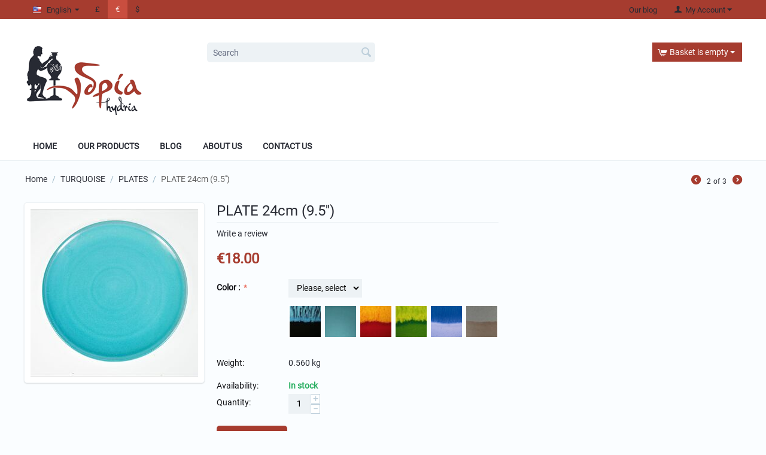

--- FILE ---
content_type: text/html; charset=utf-8
request_url: https://ceramic.gr/turquoise/piata/plate-24cm-9.5/
body_size: 12005
content:

<!DOCTYPE html>
<html 
 lang="en" dir="ltr">
<head>
<title>TURQUOISE :: PLATES :: PLATE 24cm (9.5&#039;&#039;) - Products</title>

<base href="https://ceramic.gr/" />
<meta http-equiv="Content-Type" content="text/html; charset=utf-8" data-ca-mode="" />
<meta name="viewport" content="initial-scale=1.0, width=device-width" />

<meta name="description" content=" Diameter 24 cm 9 5 Height 3 cm 1 2 Weight 0 52 Kg 1 2 lbs " />


<meta name="keywords" content="" />

    <link rel="canonical" href="https://ceramic.gr/turquoise/piata/plate-24cm-9.5/" />



    <link title="English" dir="ltr" type="text/html" rel="alternate" hreflang="x-default" href="https://ceramic.gr/turquoise/piata/plate-24cm-9.5/" />
    <link title="English" dir="ltr" type="text/html" rel="alternate" hreflang="en" href="https://ceramic.gr/turquoise/piata/plate-24cm-9.5/" />
    <link title="Ελληνικά" dir="ltr" type="text/html" rel="alternate" hreflang="el" href="https://ceramic.gr/turquoise/piata/plate-24cm-9.5/?sl=el" />





    <link href="https://ceramic.gr/images/logos/1/logo_ou3a-44_w7o4-ou_jnaf-5j.png" rel="shortcut icon" type="image/png" />


<link type="text/css" rel="stylesheet" href="https://ceramic.gr/var/cache/misc/assets/design/themes/responsive_clone/css/standalone.aedcc15a8ba192ef9d481cc5353d2dc41736714262.css" />
<!-- Google Tag Manager -->
<script data-no-defer>(function(w,d,s,l,i){w[l]=w[l]||[];w[l].push({'gtm.start':
new Date().getTime(),event:'gtm.js'});var f=d.getElementsByTagName(s)[0],
j=d.createElement(s),dl=l!='dataLayer'?'&l='+l:'';j.async=true;j.src=
'https://www.googletagmanager.com/gtm.js?id='+i+dl;f.parentNode.insertBefore(j,f);
})(window,document,'script','dataLayer','');</script>
<!-- End Google Tag Manager -->
<script type="text/javascript" data-no-defer>
(function(i,s,o,g,r,a,m){
    i['GoogleAnalyticsObject']=r;
    i[r]=i[r]||function(){(i[r].q=i[r].q||[]).push(arguments)},i[r].l=1*new Date();
    a=s.createElement(o), m=s.getElementsByTagName(o)[0];
    a.async=1;
    a.src=g;
    m.parentNode.insertBefore(a,m)
})(window,document,'script','//www.google-analytics.com/analytics.js','ga');
ga('create', 'UA-164771855-1', 'auto');
ga('send', 'pageview', '/turquoise/piata/plate-24cm-9.5/');
</script>


</head>

<body>
    <!-- Google Tag Manager (noscript) -->
<noscript><iframe src="https://www.googletagmanager.com/ns.html?id="
height="0" width="0" style="display:none;visibility:hidden"></iframe></noscript>
<!-- End Google Tag Manager (noscript) -->
                        
        <div class="ty-tygh  " id="tygh_container">

        <div id="ajax_overlay" class="ty-ajax-overlay"></div>
<div id="ajax_loading_box" class="ty-ajax-loading-box"></div>

        <div class="cm-notification-container notification-container">
</div>

        <div class="ty-helper-container" id="tygh_main_container">
            
                 
                
<div class="tygh-top-panel clearfix">
    <div class="container-fluid  top-grid">
                    


    <div class="row-fluid ">                <div class="span4 top-links-grid" >
                <div class=" top-languages    ty-float-left">
        <div id="languages_53">
                                            <div class="ty-select-wrapper">
        
    <a class="ty-select-block__a cm-combination" id="sw_select_en_wrap_language">
                    <i class="ty-select-block__a-flag ty-flag ty-flag-us" ></i>
                <span class="ty-select-block__a-item hidden-phone hidden-tablet">English</span>
        <i class="ty-select-block__arrow ty-icon-down-micro"></i>
    </a>

    <div id="select_en_wrap_language" class="ty-select-block cm-popup-box hidden">
        <ul class="cm-select-list ty-select-block__list ty-flags">
                            <li class="ty-select-block__list-item">
                    <a rel="nofollow" href="https://ceramic.gr/turquoise/piata/plate-24cm-9.5/?sl=en" class="ty-select-block__list-a is-active " data-ca-country-code="us" data-ca-name="en">
                                            <i class="ty-flag ty-flag-us"></i>
                                        English                    </a>
                </li>
                            <li class="ty-select-block__list-item">
                    <a rel="nofollow" href="https://ceramic.gr/turquoise/piata/plate-24cm-9.5/?sl=el" class="ty-select-block__list-a  " data-ca-country-code="gr" data-ca-name="el">
                                            <i class="ty-flag ty-flag-gr"></i>
                                        Ελληνικά                    </a>
                </li>
                    </ul>
    </div>
</div>
    
<!--languages_53--></div>
    </div><div class=" top-currencies    ty-float-left">
        <div id="currencies_54">

            <div class="ty-currencies hidden-phone hidden-tablet">
                                        <a href="https://ceramic.gr/turquoise/piata/plate-24cm-9.5/?currency=GBP" rel="nofollow" class="ty-currencies__item ">£</a>
                            <a href="https://ceramic.gr/turquoise/piata/plate-24cm-9.5/?currency=EUR" rel="nofollow" class="ty-currencies__item ty-currencies__active">€</a>
                            <a href="https://ceramic.gr/turquoise/piata/plate-24cm-9.5/?currency=USD" rel="nofollow" class="ty-currencies__item ">$</a>
                    </div>
        <div class="visible-phone visible-tablet ty-select-wrapper">
        
    <a class="ty-select-block__a cm-combination" id="sw_select_EUR_wrap_currency">
                <span class="ty-select-block__a-item "> (€)</span>
        <i class="ty-select-block__arrow ty-icon-down-micro"></i>
    </a>

    <div id="select_EUR_wrap_currency" class="ty-select-block cm-popup-box hidden">
        <ul class="cm-select-list ty-select-block__list ty-flags">
                            <li class="ty-select-block__list-item">
                    <a rel="nofollow" href="https://ceramic.gr/turquoise/piata/plate-24cm-9.5/?currency=GBP" class="ty-select-block__list-a  "  data-ca-name="GBP">
                                         (£)                    </a>
                </li>
                            <li class="ty-select-block__list-item">
                    <a rel="nofollow" href="https://ceramic.gr/turquoise/piata/plate-24cm-9.5/?currency=EUR" class="ty-select-block__list-a is-active "  data-ca-name="EUR">
                                         (€)                    </a>
                </li>
                            <li class="ty-select-block__list-item">
                    <a rel="nofollow" href="https://ceramic.gr/turquoise/piata/plate-24cm-9.5/?currency=USD" class="ty-select-block__list-a  "  data-ca-name="USD">
                                         ($)                    </a>
                </li>
                    </ul>
    </div>
</div>
    
<!--currencies_54--></div>

    </div>
        </div>
                    


                    <div class="span12 top-links-grid" >
                <div class="ty-dropdown-box  top-my-account ty-float-right">
        <div id="sw_dropdown_277" class="ty-dropdown-box__title cm-combination unlogged">
            
                                <a class="ty-account-info__title" href="https://ceramic.gr/profiles-update/">
        <i class="ty-icon-user"></i>&nbsp;
        <span class="ty-account-info__title-txt" >My Account</span>
        <i class="ty-icon-down-micro ty-account-info__user-arrow"></i>
    </a>

                        

        </div>
        <div id="dropdown_277" class="cm-popup-box ty-dropdown-box__content hidden">
            

<div id="account_info_277">
        <ul class="ty-account-info">
        
                        <li class="ty-account-info__item ty-dropdown-box__item"><a class="ty-account-info__a underlined" href="https://ceramic.gr/orders/" rel="nofollow">Orders</a></li>
                    
<li class="ty-account-info__item ty-dropdown-box__item"><a class="ty-account-info__a" href="https://ceramic.gr/wishlist/" rel="nofollow">Wish list</a></li>
    </ul>

            <div class="ty-account-info__orders updates-wrapper track-orders" id="track_orders_block_277">
            <form action="https://ceramic.gr/" method="POST" class="cm-ajax cm-post cm-ajax-full-render" name="track_order_quick">
                <input type="hidden" name="result_ids" value="track_orders_block_*" />
                <input type="hidden" name="return_url" value="index.php?dispatch=products.view&amp;product_id=358" />

                <div class="ty-account-info__orders-txt">Track my order(s)</div>

                <div class="ty-account-info__orders-input ty-control-group ty-input-append">
                    <label for="track_order_item277" class="cm-required hidden">Track my order(s)</label>
                    <input type="text" size="20" class="ty-input-text cm-hint" id="track_order_item277" name="track_data" value="Order ID/E-mail" />
                    <button title="Go" class="ty-btn-go" type="submit"><i class="ty-btn-go__icon ty-icon-right-dir"></i></button>
<input type="hidden" name="dispatch" value="orders.track_request" />
                    
                </div>
            <input type="hidden" name="security_hash" class="cm-no-hide-input" value="f0a3adda87991dbca6dec5a99e2e436b" /></form>
        <!--track_orders_block_277--></div>
    
    <div class="ty-account-info__buttons buttons-container">
                    <a href="https://ceramic.gr/login/?return_url=index.php%3Fdispatch%3Dproducts.view%26product_id%3D358"  data-ca-target-id="login_block277" class="cm-dialog-opener cm-dialog-auto-size ty-btn ty-btn__secondary" rel="nofollow">Sign in</a><a href="https://ceramic.gr/profiles-add/" rel="nofollow" class="ty-btn ty-btn__primary">Register</a>
                            <div  id="login_block277" class="hidden" title="Sign in">
                    <div class="ty-login-popup">
                        

        <form name="popup277_form" action="https://ceramic.gr/" method="post">
    <input type="hidden" name="return_url" value="index.php?dispatch=products.view&amp;product_id=358" />
    <input type="hidden" name="redirect_url" value="index.php?dispatch=products.view&amp;product_id=358" />

                <div class="ty-control-group">
            <label for="login_popup277" class="ty-login__filed-label ty-control-group__label cm-required cm-trim cm-email">E-mail</label>
            <input type="text" id="login_popup277" name="user_login" size="30" value="" class="ty-login__input cm-focus" />
        </div>

        <div class="ty-control-group ty-password-forgot">
            <label for="psw_popup277" class="ty-login__filed-label ty-control-group__label ty-password-forgot__label cm-required">Password</label><a href="https://ceramic.gr/index.php?dispatch=auth.recover_password" class="ty-password-forgot__a"  tabindex="5">Forgot your password?</a>
            <input type="password" id="psw_popup277" name="password" size="30" value="" class="ty-login__input" maxlength="32" />
        </div>

                    <div class="ty-login-reglink ty-center">
                <a class="ty-login-reglink__a" href="https://ceramic.gr/profiles-add/" rel="nofollow">Register for a new account</a>
            </div>
        
        

        
        
            <div class="buttons-container clearfix">
                <div class="ty-float-right">
                        
 
    <button  class="ty-btn__login ty-btn__secondary ty-btn" type="submit" name="dispatch[auth.login]" >Sign in</button>


                </div>
                <div class="ty-login__remember-me">
                    <label for="remember_me_popup277" class="ty-login__remember-me-label"><input class="checkbox" type="checkbox" name="remember_me" id="remember_me_popup277" value="Y" />Remember me</label>
                </div>
            </div>
        

    <input type="hidden" name="security_hash" class="cm-no-hide-input" value="f0a3adda87991dbca6dec5a99e2e436b" /></form>


                    </div>
                </div>
                        </div>
<!--account_info_277--></div>

        </div>
    </div><div class=" top-quick-links ty-float-right">
        


    
        <ul id="text_links_278" class="ty-text-links">
                            <li class="ty-text-links__item ty-level-0">
                    <a class="ty-text-links__a" href="https://ceramic.gr/blog/">Our blog</a> 
                                    </li>
                    </ul>

    
    </div>
        </div>
    </div>
</div>
</div>

<div class="tygh-header clearfix">
    <div class="container-fluid  header-grid">
                    


    <div class="row-fluid ">                <div class="span4 top-logo-grid" >
                <div class=" top-logo">
        <div class="ty-logo-container">
    <a href="https://ceramic.gr/" title="">
        <img src="https://ceramic.gr/images/logos/1/logo_iix3-am.png" width="200" height="119" alt="" class="ty-logo-container__image" />
    </a>
</div>
    </div>
        </div>
                    


                    <div class="span4 " >
                <div class=" top-search">
        <div class="ty-search-block">
    <form action="https://ceramic.gr/" name="search_form" method="get">
        <input type="hidden" name="subcats" value="Y" />
        <input type="hidden" name="pcode_from_q" value="Y" />
        <input type="hidden" name="pshort" value="Y" />
        <input type="hidden" name="pfull" value="Y" />
        <input type="hidden" name="pname" value="Y" />
        <input type="hidden" name="pkeywords" value="Y" />
        <input type="hidden" name="search_performed" value="Y" />

        


        <input type="text" name="q" value="" id="search_input" title="Search" class="ty-search-block__input cm-hint" /><button title="Search" class="ty-search-magnifier" type="submit"><i class="ty-icon-search"></i></button>
<input type="hidden" name="dispatch" value="search.results" />
        
    <input type="hidden" name="security_hash" class="cm-no-hide-input" value="f0a3adda87991dbca6dec5a99e2e436b" /></form>
</div>


    </div>
        </div>
                    


                


                    <div class="span8 cart-content-grid" >
                <div class=" top-cart-content ty-float-right">
        
    <div class="ty-dropdown-box" id="cart_status_282">
         <div id="sw_dropdown_282" class="ty-dropdown-box__title cm-combination">
        <a href="https://ceramic.gr/cart/">
            
                                    <i class="ty-minicart__icon ty-icon-cart empty"></i>
                    <span class="ty-minicart-title empty-cart ty-hand">Basket is empty</span>
                    <i class="ty-icon-down-micro"></i>
                            

        </a>
        </div>
        <div id="dropdown_282" class="cm-popup-box ty-dropdown-box__content hidden">
            
                <div class="cm-cart-content cm-cart-content-thumb cm-cart-content-delete">
                        <div class="ty-cart-items">
                                                            <div class="ty-cart-items__empty ty-center">Basket is empty</div>
                                                    </div>

                                                <div class="cm-cart-buttons ty-cart-content__buttons buttons-container hidden">
                            <div class="ty-float-left">
                                <a href="https://ceramic.gr/cart/" rel="nofollow" class="ty-btn ty-btn__secondary">View basket</a>
                            </div>
                                                        <div class="ty-float-right">
                                <a href="https://ceramic.gr/checkout/" rel="nofollow" class="ty-btn ty-btn__primary">Checkout</a>
                            </div>
                                                    </div>
                        
                </div>
            

        </div>
    <!--cart_status_282--></div>



    </div>
        </div>
    </div>                


    <div class="row-fluid ">                <div class="span16 top-menu-grid" >
                <ul class="ty-menu__items cm-responsive-menu">
        
            <li class="ty-menu__item ty-menu__menu-btn visible-phone">
                <a class="ty-menu__item-link">
                    <i class="ty-icon-short-list"></i>
                    <span>Menu</span>
                </a>
            </li>

                                            
                        <li class="ty-menu__item ty-menu__item-nodrop">
                                        <a  href="https://ceramic.gr/" class="ty-menu__item-link" >
                        Home
                    </a>
                            </li>
                                            
                        <li class="ty-menu__item cm-menu-item-responsive">
                                            <a class="ty-menu__item-toggle visible-phone cm-responsive-menu-toggle">
                            <i class="ty-menu__icon-open ty-icon-down-open"></i>
                            <i class="ty-menu__icon-hide ty-icon-up-open"></i>
                        </a>
                                        <a  class="ty-menu__item-link" >
                        Our products
                    </a>
                
                                        
                        <div class="ty-menu__submenu">
                            <ul class="ty-menu__submenu-items ty-menu__submenu-items-simple cm-responsive-menu-submenu">
                                

                                                                                                        <li class="ty-menu__submenu-item">
                                        <a class="ty-menu__submenu-link"  href="/black-blue" >BLACK - BLUE</a>
                                    </li>
                                                                                                        <li class="ty-menu__submenu-item">
                                        <a class="ty-menu__submenu-link"  href="/turquoise" >TURQUOISE</a>
                                    </li>
                                                                                                        <li class="ty-menu__submenu-item">
                                        <a class="ty-menu__submenu-link"  href="/red-orange" >RED - ORANGE</a>
                                    </li>
                                                                                                        <li class="ty-menu__submenu-item">
                                        <a class="ty-menu__submenu-link"  href="/green" >GREEN</a>
                                    </li>
                                                                                                        <li class="ty-menu__submenu-item">
                                        <a class="ty-menu__submenu-link"  href="/white-blue" >WHITE - BLUE</a>
                                    </li>
                                                                                                        <li class="ty-menu__submenu-item">
                                        <a class="ty-menu__submenu-link"  href="/brown-grey" >BROWN - GREY</a>
                                    </li>
                                                                
                                

                            </ul>
                        </div>
                    
                            </li>
                                            
                        <li class="ty-menu__item ty-menu__item-nodrop">
                                        <a  href="/blog" class="ty-menu__item-link" >
                        Blog
                    </a>
                            </li>
                                            
                        <li class="ty-menu__item ty-menu__item-nodrop">
                                        <a  href="/about-us" class="ty-menu__item-link" >
                        About Us
                    </a>
                            </li>
                                            
                        <li class="ty-menu__item ty-menu__item-nodrop">
                                        <a  href="/contact-us" class="ty-menu__item-link" >
                        Contact Us
                    </a>
                            </li>
        
        

    </ul>
        </div>
    </div>
</div>
</div>

<div class="tygh-content clearfix">
    <div class="container-fluid  content-grid">
                    


    <div class="row-fluid ">                <div class="span16 breadcrumbs-grid" >
                <div id="breadcrumbs_10">

    <div class="ty-breadcrumbs clearfix">
        <a href="https://ceramic.gr/" class="ty-breadcrumbs__a">Home</a><span class="ty-breadcrumbs__slash">/</span><a href="https://ceramic.gr/turquoise/" class="ty-breadcrumbs__a">TURQUOISE</a><span class="ty-breadcrumbs__slash">/</span><a href="https://ceramic.gr/turquoise/piata/" class="ty-breadcrumbs__a">PLATES</a><span class="ty-breadcrumbs__slash">/</span><span class="ty-breadcrumbs__current"><bdi>PLATE 24cm (9.5&#039;&#039;)</bdi></span>	<div class="ty-product-switcher">
	    <a class="ty-product-switcher__a ty-product-switcher__a-left " href="https://ceramic.gr/turquoise/piata/plate-20cm/" title="Prev" ><i class="ty-product-switcher__icon ty-icon-left-circle"></i></a>
	        <span class="switcher-selected-product">2</span>
	        <span>of</span>
	        <span class="switcher-total">3</span>
	    <a class="ty-product-switcher__a ty-product-switcher__a-right " href="https://ceramic.gr/turquoise/piata/plate-30cm-11.8/" title="Next" ><i class="ty-product-switcher__icon ty-icon-right-circle"></i></a>
	</div>

    </div>
<!--breadcrumbs_10--></div>
        </div>
    </div>                


    <div class="row-fluid ">                <div class="span16 main-content-grid" >
                <!-- Inline script moved to the bottom of the page -->
<!-- Inline script moved to the bottom of the page -->
<div class="ty-product-block ty-product-detail">
    <div class="ty-product-block__wrapper clearfix">
    <div itemscope itemtype="http://schema.org/Product">
    <meta itemprop="sku" content="" />
    <meta itemprop="name" content="PLATE 24cm (9.5&#039;&#039;)" />
    <meta itemprop="description" content="




	Diameter:
	
	24 cm  (9.5&#039;&#039;)
	




	Height:
	
	3 cm  (1.2&#039;&#039;)
	


	Weight: 
	
	0.52 Kg  (1.2 lbs) 
	




" />

    <div itemprop="offers" itemscope itemtype="http://schema.org/Offer">
        <link itemprop="availability" href="http://schema.org/InStock" />
                    <meta itemprop="priceCurrency" content="EUR"/>
            <meta itemprop="price" content="18"/>
            </div>

    
    


</div>

                                    
    
    






























            <div class="ty-product-block__img-wrapper">
                
                                            <div class="ty-product-block__img cm-reload-358" id="product_images_358_update">

                                                            

                            
    
    
    
<div class="ty-product-img cm-preview-wrapper">
<a id="det_img_link_358697d5c2dc5b63_3026" data-ca-image-id="preview[product_images_358697d5c2dc5b63]" class="cm-image-previewer cm-previewer ty-previewer" data-ca-image-width="600" data-ca-image-height="600" href="https://ceramic.gr/images/detailed/3/ΠΙΑΤΟ_ig7l-un.jpg" title=""><img class="ty-pict     cm-image" id="det_img_358697d5c2dc5b63_3026"  src="https://ceramic.gr/images/thumbnails/280/280/detailed/3/ΠΙΑΤΟ_ig7l-un.jpg" alt="" title=""  /><svg class="ty-pict__container" aria-hidden="true" width="280" height="280" viewBox="0 0 280 280" style="max-height: 100%; max-width: 100%; position: absolute; top: 0; left: 50%; transform: translateX(-50%); z-index: -1;"><rect fill="transparent" width="280" height="280"></rect></svg>
<span class="ty-previewer__icon hidden-phone"></span></a>

</div>



<!-- Inline script moved to the bottom of the page -->
<!-- Inline script moved to the bottom of the page -->


<!-- Inline script moved to the bottom of the page -->
<!-- Inline script moved to the bottom of the page -->

<!-- Inline script moved to the bottom of the page -->

                        <!--product_images_358_update--></div>
                                    

            </div>
            <div class="ty-product-block__left">
                                <form action="https://ceramic.gr/" method="post" name="product_form_358" enctype="multipart/form-data" class="cm-disable-empty-files  cm-ajax cm-ajax-full-render cm-ajax-status-middle ">
<input type="hidden" name="result_ids" value="cart_status*,wish_list*,checkout*,account_info*" />
<input type="hidden" name="redirect_url" value="index.php?dispatch=products.view&amp;product_id=358" />
<input type="hidden" name="product_data[358][product_id]" value="358" />


                
                                            <h1 class="ty-product-block-title" ><bdi>PLATE 24cm (9.5'')</bdi></h1>
                    
                    
                        <div class="brand cm-reload-358" id="product_358_brand_container">
    


<!--product_358_brand_container--></div>
                    

                
    <div class="ty-discussion__rating-wrapper" id="average_rating_product">
            
                                
        
    

    



                
    
            
            <a id="opener_new_post_main_info_title_358" class="ty-discussion__review-write cm-dialog-opener cm-dialog-auto-size" data-ca-target-id="new_post_dialog_main_info_title_358" rel="nofollow" href="https://ceramic.gr/index.php?dispatch=discussion.get_new_post_form&amp;object_type=P&amp;object_id=358&amp;obj_prefix=main_info_title_&amp;post_redirect_url=index.php%3Fdispatch%3Dproducts.view%26product_id%3D358%26selected_section%3Ddiscussion%23discussion" title="Write a review">Write a review</a>
    

    <!--average_rating_product--></div>


                                                                                
                
                                


                <div class="prices-container price-wrap">
                                            <div class="ty-product-prices">
                                        <span class="cm-reload-358" id="old_price_update_358">
            
                        

        <!--old_price_update_358--></span>
                        
                                            <div class="ty-product-block__price-actual">
                                <span class="cm-reload-358 ty-price-update" id="price_update_358">
        <input type="hidden" name="appearance[show_price_values]" value="1" />
        <input type="hidden" name="appearance[show_price]" value="1" />
                                
                                    <span class="ty-price" id="line_discounted_price_358"><span class="ty-price-num">€</span><span id="discounted_price_358" class="ty-price-num">18.00</span></span>
                            

                        <!--price_update_358--></span>

                        </div>
                    
                                                    
                                        <span class="cm-reload-358" id="line_discount_update_358">
            <input type="hidden" name="appearance[show_price_values]" value="1" />
            <input type="hidden" name="appearance[show_list_discount]" value="1" />
                    <!--line_discount_update_358--></span>
    
                        </div>
                                    </div>

                                <div class="ty-product-block__option">
                                                <div class="cm-reload-358" id="product_options_update_358">
        <input type="hidden" name="appearance[show_product_options]" value="1" />
        <input type="hidden" name="product_id" value="358" />
                                                        
<input type="hidden" name="appearance[details_page]" value="1" />
    <input type="hidden" name="additional_info[info_type]" value="D" />
    <input type="hidden" name="additional_info[get_icon]" value="1" />
    <input type="hidden" name="additional_info[get_detailed]" value="1" />
    <input type="hidden" name="additional_info[get_additional]" value="" />
    <input type="hidden" name="additional_info[get_options]" value="1" />
    <input type="hidden" name="additional_info[get_discounts]" value="1" />
    <input type="hidden" name="additional_info[get_features]" value="" />
    <input type="hidden" name="additional_info[get_extra]" value="" />
    <input type="hidden" name="additional_info[get_taxed_prices]" value="1" />
    <input type="hidden" name="additional_info[get_for_one_product]" value="1" />
    <input type="hidden" name="additional_info[detailed_params]" value="1" />
    <input type="hidden" name="additional_info[features_display_on]" value="C" />







<div id="option_358_AOC">
    <div class="cm-picker-product-options ty-product-options" id="opt_358">
                
        
        <div class="ty-control-group ty-product-options__item product-list-field clearfix"
             id="opt_358_1"
        >
                            <label id="option_description_358_1"
                                                  for="option_358_1"
                                              class="ty-control-group__label ty-product-options__item-label cm-required "
                                       >
                    Color
                    :
                </label>
             
                                                        <bdi>
                        <select name="product_data[358][product_options][1]"
                                                                    id="option_358_1"
                                                                                                    onchange="fn_change_options('358', '358', '1');"
                                                                                        >
                                                                                                <option value="">
                                                                                    Please, select
                                                                            </option>
                                                                                                                                                                                                <option value="5"
                                                                                >
                                        Black - Blue
                                                                                    
                                                                                            

                                                                            </option>
                                                                                                                                                                    <option value="1"
                                                                                >
                                        Turquoise
                                                                                    
                                                                                            

                                                                            </option>
                                                                                                                                                                    <option value="1542"
                                                                                >
                                        Red - Orange
                                                                                    
                                                                                            

                                                                            </option>
                                                                                                                                                                    <option value="1543"
                                                                                >
                                        Green
                                                                                    
                                                                                            

                                                                            </option>
                                                                                                                                                                    <option value="1548"
                                                                                >
                                        White-Blue
                                                                                    
                                                                                            

                                                                            </option>
                                                                                                                                                                    <option value="1634"
                                                                                >
                                        Brown-Grey
                                                                                    
                                                                                            

                                                                            </option>
                                                                                    </select>
                    </bdi>
                                        
            
                                        <div class="ty-product-variant-image ty-clear-both">
                                                                                                                                                                                                    <img class="ty-pict  product-variant-image-unselected ty-product-options__image   cm-image" id="det_img_variant_image_358_1_5"  src="https://ceramic.gr/images/thumbnails/50/50/variant_image/3/digmablue.jpg" alt="" title="" onclick="fn_set_option_value(&#039;358&#039;, &#039;1&#039;, &#039;5&#039;); void(0);" />

                                                                                                                                                                                        <img class="ty-pict  product-variant-image-unselected ty-product-options__image   cm-image" id="det_img_variant_image_358_1_1"  src="https://ceramic.gr/images/thumbnails/50/50/variant_image/3/digmatyrk.jpg" alt="" title="" onclick="fn_set_option_value(&#039;358&#039;, &#039;1&#039;, &#039;1&#039;); void(0);" />

                                                                                                                                                                                        <img class="ty-pict  product-variant-image-unselected ty-product-options__image   cm-image" id="det_img_variant_image_358_1_1542"  src="https://ceramic.gr/images/thumbnails/50/50/variant_image/4/digmared_3pte-59.jpg" alt="" title="" onclick="fn_set_option_value(&#039;358&#039;, &#039;1&#039;, &#039;1542&#039;); void(0);" />

                                                                                                                                                                                        <img class="ty-pict  product-variant-image-unselected ty-product-options__image   cm-image" id="det_img_variant_image_358_1_1543"  src="https://ceramic.gr/images/thumbnails/50/50/variant_image/4/digmagreen_042z-pk.jpg" alt="" title="" onclick="fn_set_option_value(&#039;358&#039;, &#039;1&#039;, &#039;1543&#039;); void(0);" />

                                                                                                                                                                                        <img class="ty-pict  product-variant-image-unselected ty-product-options__image   cm-image" id="det_img_variant_image_358_1_1548"  src="https://ceramic.gr/images/thumbnails/50/50/variant_image/4/digma-aspro-mple.jpg" alt="" title="" onclick="fn_set_option_value(&#039;358&#039;, &#039;1&#039;, &#039;1548&#039;); void(0);" />

                                                                                                                                                                                        <img class="ty-pict  product-variant-image-unselected ty-product-options__image   cm-image" id="det_img_variant_image_358_1_1634"  src="https://ceramic.gr/images/thumbnails/50/50/variant_image/5/digma-kafe-gkri.jpg" alt="" title="" onclick="fn_set_option_value(&#039;358&#039;, &#039;1&#039;, &#039;1634&#039;); void(0);" />

                                                                        
                </div>
                    </div>
            </div>
</div>

<!-- Inline script moved to the bottom of the page -->

        

    <!--product_options_update_358--></div>
    
                </div>
                
                <div class="ty-product-block__advanced-option clearfix">
                                                                        <div class="cm-reload-358" id="advanced_options_update_358">
            
            
            

    
<div class="ty-weight-group cm-reload-358" id="weight_update_358">
        <span class="ty-control-group__label product-list-field">Weight:</span>
    <span class="ty-control-group__item" id="weight_358">0.560 kg</span>
    <!--weight_update_358--></div>

        <!--advanced_options_update_358--></div>
    
                                    </div>

                <div class="ty-product-block__sku">
                                                    <div class="ty-control-group ty-sku-item cm-hidden-wrapper hidden cm-reload-358" id="sku_update_358">
            <input type="hidden" name="appearance[show_sku]" value="1" />
                            <label class="ty-control-group__label" id="sku_358">CODE:</label>
                        <span class="ty-control-group__item"></span>
        <!--sku_update_358--></div>
    
                </div>

                                <div class="ty-product-block__field-group">
                                        
    <div class="cm-reload-358 stock-wrap" id="product_amount_update_358">
        <input type="hidden" name="appearance[show_product_amount]" value="1" />
                                                        <div class="ty-control-group product-list-field">
                                                    <label class="ty-control-group__label">Availability:</label>
                                                <span class="ty-qty-in-stock ty-control-group__item" id="in_stock_info_358">
                                                            In stock
                                                    </span>
                    </div>
                                        <!--product_amount_update_358--></div>




                                            
        <div class="cm-reload-358" id="qty_update_358">
        <input type="hidden" name="appearance[show_qty]" value="1" />
        <input type="hidden" name="appearance[capture_options_vs_qty]" value="" />
                            
                    <div class="ty-qty clearfix changer" id="qty_358">
                <label class="ty-control-group__label" for="qty_count_358">Quantity:</label>                                <div class="ty-center ty-value-changer cm-value-changer">
                                            <a class="cm-increase ty-value-changer__increase">&#43;</a>
                                        <input  type="text" size="5" class="ty-value-changer__input cm-amount" id="qty_count_358" name="product_data[358][amount]" value="1" data-ca-min-qty="1" />
                                            <a class="cm-decrease ty-value-changer__decrease">&minus;</a>
                                    </div>
                            </div>
                            <!--qty_update_358--></div>
    



                                            
            


                </div>
                
                                    

                
                                <div class="ty-product-block__button">
                    
                                        <div class="cm-reload-358 " id="add_to_cart_update_358">
<input type="hidden" name="appearance[show_add_to_cart]" value="1" />
<input type="hidden" name="appearance[show_list_buttons]" value="1" />
<input type="hidden" name="appearance[but_role]" value="big" />
<input type="hidden" name="appearance[quick_view]" value="" />


    

                    
 
    <button id="button_cart_358" class="ty-btn__primary ty-btn__big ty-btn__add-to-cart cm-form-dialog-closer ty-btn" type="submit" name="dispatch[checkout.add..358]" >Add to basket</button>


    



        
 
    <a  class="ty-btn ty-btn__text ty-add-to-wish cm-submit text-button " id="button_wishlist_358" data-ca-dispatch="dispatch[wishlist.add..358]">Add to wish list</a>





<!--add_to_cart_update_358--></div>


                                        
                </div>
                
                                <input type="hidden" name="security_hash" class="cm-no-hide-input" value="f0a3adda87991dbca6dec5a99e2e436b" /></form>


                
                


                                

                    
                            </div>
        
    

    </div>

    
            
            


                                                        
            
                                                <h3 class="tab-list-title" id="description">Description</h3>
                            
            <div id="content_description" class="ty-wysiwyg-content content-description">
                                                    
    <div ><p><br>
</p>
<table style="width: 230px;">
<tbody>
<tr>
	<td>Diameter:
	</td>
	<td>24 cm  (9.5'')<br>
	</td>
</tr>
<tr>
</tr>
<tr>
	<td>Height:<br>
	</td>
	<td>3 cm  (1.2'')<br>
	</td>
</tr>
<tr>
	<td>Weight: <br>
	</td>
	<td>0.52 Kg  (1.2 lbs) <br>
	</td>
</tr>
<tr>
</tr>
</tbody>
</table></div>

                            
            </div>
                                                                                                

                    

    </div>

<div class="product-details">
</div>



<div class="hidden" id="ni_notice_dialog" title="Notice title">
	<form action="https://ceramic.gr/" method="post" class="cm-ajax cm-form-dialog-closer posts-form" name="ni_add_form">
		<input type="hidden" name="result_ids" value="cart_status*,wish_list*,checkout*,account_info*">
		<div id="ni_notice">
		Notice description
		</div>
		<div class="buttons-container">
			    
 
    <button id="ni_notice_button" class=" ty-btn" type="submit" name="dispatch[discussion.add]" >Continue</button>


		</div>
	<input type="hidden" name="security_hash" class="cm-no-hide-input" value="f0a3adda87991dbca6dec5a99e2e436b" /></form>
</div>
        </div>
    </div>
</div>
</div>


<div class="tygh-footer clearfix" id="tygh_footer">
    <div class="container-fluid  ty-footer-grid">
                    


    <div class="row-fluid ">                <div class="span16 ty-footer-grid__full-width footer-stay-connected" >
                <div class="row-fluid ">                <div class="span16 " >
                <div class="    ty-float-left">
        <div class="ty-footer-form-block ty-footer-form-block--responsive">
    <form action="https://ceramic.gr/" method="post" name="subscribe_form" class="cm-processing-personal-data">
        <input type="hidden" name="redirect_url" value="index.php?dispatch=products.view&amp;product_id=358" />
        <input type="hidden" name="newsletter_format" value="2" />

        <h3 class="ty-footer-form-block__title">Stay Connected</h3>

        

        <div class="ty-footer-form-block__form-container">
            <div class="ty-footer-form-block__form ty-control-group ty-input-append cm-block-add-subscribe">
                <label class="cm-required cm-email hidden" for="subscr_email59">E-mail</label>
                <input type="text" name="subscribe_email" id="subscr_email59" size="20" value="Enter e-mail address" class="cm-hint ty-input-text" />
                <button title="Go" class="ty-btn-go" type="submit"><i class="ty-btn-go__icon ty-icon-right-dir"></i></button>
<input type="hidden" name="dispatch" value="newsletters.add_subscriber" />
            </div>
        </div>

        
        
    <div id="gdpr_tooltip_subscr_email59"
    class="tooltip cm-gdpr-tooltip arrow-down ty-gdpr-tooltip ty-gdpr-tooltip--light center"
    data-ce-gdpr-target-elem="subscr_email59">
    <span class="tooltip-arrow"></span>
    <button type="button" class="cm-gdpr-tooltip--close close ty-gdpr-tooltip--close">×</button>
    <div class="ty-gdpr-tooltip-content">
        
        <p>When you sign up for a specific newsletter, we (ceramic.gr) add your email address to a corresponding mailing list. While it is there, we know that we can contact you by email regarding that topic.</p> <p>You can always have your email address removed from our mailing lists. There are multiple ways to do it:</p><ul> <li>Once your account is registered, just sign in and unsubscribe from newsletters in profile settings.</li> <li>Use the “Unsubscribe” link in our newsletters that you receive.</li> <li>Send an email to info@ceramic.gr.</li> </ul> <p>We may use a third-party email service (MailChimp and/or Mad Mimi) to send newsletters. Some members of our staff can view mailing lists with email addresses. That way they’ll be able to remove your email address from the mailing list, should you request us to do so.</p> <p>Please note that mailing lists are independent from each other. If you decide not to receive newsletters at all, you’ll have to unsubscribe from all the mailing lists. Even if you do that, you’ll still receive account-related emails (such as order status notifications, password reset emails, and more). It is essential for operating an online store.</p> <p>If you decide that you no longer want to use our store and would like to have your personal data removed from our database (or if you’d like to get all the personal data associated with your account that we have), please send an email to info@ceramic.gr.</p> <p>If you believe that your personal data has been misused, you have the right to lodge a complaint with a supervisory authority. We’re obliged by EU General Data Protection Regulation to let you know about this right; we don’t actually intend to misuse your data.</p>
        

    </div>
</div>


    <input type="hidden" name="security_hash" class="cm-no-hide-input" value="f0a3adda87991dbca6dec5a99e2e436b" /></form>
</div>

    </div>
        </div>
    </div>
        </div>
    </div>                


    <div class="row-fluid ">                <div class="span16 ty-footer-grid__full-width ty-footer-menu" >
                <div class="row-fluid ">                <div class="span4 my-account-grid" >
                <div class="ty-footer footer-no-wysiwyg ty-float-left">
        <h2 class="ty-footer-general__header  cm-combination" id="sw_footer-general_81">
            
                            <span>Ceramic.gr</span>
                        

        <i class="ty-footer-menu__icon-open ty-icon-down-open"></i>
        <i class="ty-footer-menu__icon-hide ty-icon-up-open"></i>
        </h2>
        <div class="ty-footer-general__body" id="footer-general_81"><div class="ty-wysiwyg-content"  data-ca-live-editor-object-id="0" data-ca-live-editor-object-type=""><ul id="Ceramic">
<li class="ty-footer-menu__item"><a href="https://ceramic.gr/about-us/">About us</a></li>
<li class="ty-footer-menu__item"><a href="https://ceramic.gr/contact-us/">Contact us</a></li>
<li class="ty-footer-menu__item"><a href="https://ceramic.gr/sitemap/">Sitemap</a></li>
<li class="ty-footer-menu__item"><a href="https://ceramic.gr/blog/">Blog</a></li>
</ul></div></div>
    </div>
        </div>
                    


                    <div class="span4 demo-store-grid" >
                <div class="ty-footer ty-float-left">
        <h2 class="ty-footer-general__header  cm-combination" id="sw_footer-general_60">
            
                            <span>My account</span>
                        

        <i class="ty-footer-menu__icon-open ty-icon-down-open"></i>
        <i class="ty-footer-menu__icon-hide ty-icon-up-open"></i>
        </h2>
        <div class="ty-footer-general__body" id="footer-general_60"><ul id="account_info_links_288">
    <li class="ty-footer-menu__item"><a href="https://ceramic.gr/login/" rel="nofollow">Sign in</a></li>
    <li class="ty-footer-menu__item"><a href="https://ceramic.gr/profiles-add/" rel="nofollow">Create account</a></li>
<!--account_info_links_288--></ul></div>
    </div>
        </div>
                    


                    <div class="span4 customer-service-grid" >
                <div class="ty-footer footer-no-wysiwyg ty-float-left">
        <h2 class="ty-footer-general__header  cm-combination" id="sw_footer-general_62">
            
                            <span>Information</span>
                        

        <i class="ty-footer-menu__icon-open ty-icon-down-open"></i>
        <i class="ty-footer-menu__icon-hide ty-icon-up-open"></i>
        </h2>
        <div class="ty-footer-general__body" id="footer-general_62"><div class="ty-wysiwyg-content"  data-ca-live-editor-object-id="0" data-ca-live-editor-object-type="">                            <ul id="Information">
<li class="ty-footer-menu__item"><a href="/terms-conditions">Terms & Conditions</a></li>
<li class="ty-footer-menu__item"><a href="/transaction-security">Transaction Security</a></li>
<li class="ty-footer-menu__item"><a href="/privacy-policy">Privacy Policy</a></li>
<li class="ty-footer-menu__item"><a href="/payment-shipping">Payment & Shipping</a></li>
<li class="ty-footer-menu__item"><a href="/cancellations-returns">Cancellations & Returns</a></li>
</ul></div></div>
    </div>
        </div>
                    


                    <div class="span4 about-grid" >
                <div class="    ty-float-left">
        <div class="ty-wysiwyg-content"  data-ca-live-editor-object-id="0" data-ca-live-editor-object-type=""><div class="ty-social-link-block"><h3 class="ty-social-link__title">Get social</h3><br>

<div class="ty-social-link facebook">
    <a href="https://www.facebook.com/hydriapotteryworkshop"><i class="ty-icon-facebook"></i> Facebook</a>
</div>



</div>
    </div>
        </div>
    </div>
        </div>
    </div>                


    <div class="row-fluid ">                <div class="span16 ty-footer-grid__full-width footer-copyright" >
                <div class="row-fluid ">                <div class="span16 " >
                <div class="    ty-float-left">
        <div class="ty-wysiwyg-content"  data-ca-live-editor-object-id="0" data-ca-live-editor-object-type=""><p><a  style="color:white;" target="_blank" href="https://www.tzanisg.com/">&copy; tzanisg.com - All Rights Reserved</a></p></div>
    </div>
        </div>
    </div>
        </div>
    </div>
</div>
</div>

    
    

            

        <!--tygh_main_container--></div>

        

        <!--tygh_container--></div>

        <script src="//ajax.googleapis.com/ajax/libs/jquery/1.9.1/jquery.min.js" data-no-defer></script>
<script data-no-defer>
    if (!window.jQuery) {
        document.write('<script type="text/javascript" src="https://ceramic.gr/js/lib/jquery/jquery.min.js?ver=4.9.3" ><\/script>');
    }
</script>

<script type="text/javascript" src="https://ceramic.gr/var/cache/misc/assets/js/tygh/scripts-71ba507419540b6ec5fbe687661573261736714262.js"></script>
<script type="text/javascript">
(function(_, $) {

    _.tr({
        cannot_buy: 'You cannot buy the product with these option variants',
        no_products_selected: 'No products selected',
        error_no_items_selected: 'No items selected! At least one check box must be selected to perform this action.',
        delete_confirmation: 'Are you sure you want to delete the selected items?',
        text_out_of_stock: 'Out of stock',
        items: 'item(s)',
        text_required_group_product: 'Please select a product for the required group [group_name]',
        save: 'Save',
        close: 'Close',
        notice: 'Notice',
        warning: 'Warning',
        error: 'Error',
        empty: 'Empty',
        text_are_you_sure_to_proceed: 'Are you sure you want to proceed?',
        text_invalid_url: 'You have entered an invalid URL',
        error_validator_email: 'The email address in the <b>[field]<\/b> field is invalid.',
        error_validator_phone: 'The phone number in the <b>[field]<\/b> field is invalid. The correct format is (555) 555-55-55 or 55 55 555 5555.',
        error_validator_integer: 'The value of the <b>[field]<\/b> field is invalid. It should be integer.',
        error_validator_multiple: 'The <b>[field]<\/b> field does not contain the selected options.',
        error_validator_password: 'The passwords in the <b>[field2]<\/b> and <b>[field]<\/b> fields do not match.',
        error_validator_required: 'The <b>[field]<\/b> field is mandatory.',
        error_validator_zipcode: 'The ZIP / Postal code in the <b>[field]<\/b> field is incorrect. The correct format is [extra].',
        error_validator_message: 'The value of the <b>[field]<\/b> field is invalid.',
        text_page_loading: 'Loading... Your request is being processed, please wait.',
        error_ajax: 'Oops, something went wrong ([error]). Please try again.',
        text_changes_not_saved: 'Your changes have not been saved.',
        text_data_changed: 'Your changes have not been saved.Press OK to continue, or Cancel to stay on the current page.',
        placing_order: 'Placing the order',
        file_browser: 'File browser',
        browse: 'Browse...',
        more: 'More',
        text_no_products_found: 'No products found',
        cookie_is_disabled: 'For a complete shopping experience, please <a href=\"http://www.wikihow.com/Enable-Cookies-in-Your-Internet-Web-Browser\" target=\"_blank\">set your browser to accept cookies<\/a>',
        insert_image: 'Insert image',
        image_url: 'Image URL'
    });

    $.extend(_, {
        index_script: 'index.php',
        changes_warning: /*'Y'*/'N',
        currencies: {
            'primary': {
                'decimals_separator': '.',
                'thousands_separator': ',',
                'decimals': '2'
            },
            'secondary': {
                'decimals_separator': '.',
                'thousands_separator': ',',
                'decimals': '2',
                'coefficient': '1.00000'
            }
        },
        default_editor: 'redactor',
        default_previewer: 'magnific',
        current_path: '',
        current_location: 'https://ceramic.gr',
        images_dir: 'https://ceramic.gr/design/themes/responsive/media/images',
        notice_displaying_time: 5,
        cart_language: 'en',
        language_direction: 'ltr',
        default_language: 'el',
        cart_prices_w_taxes: false,
        theme_name: 'responsive_clone',
        regexp: [],
        current_url: 'https://ceramic.gr/turquoise/piata/plate-24cm-9.5/',
        current_host: 'ceramic.gr',
        init_context: ''
    });

    
    
        $(document).ready(function(){
            $.runCart('C');
        });

    
            // CSRF form protection key
        _.security_hash = 'f0a3adda87991dbca6dec5a99e2e436b';
    }(Tygh, Tygh.$));
</script>
<script type="text/javascript">
CloudZoom = {
    path: 'https://ceramic.gr/js/addons/image_zoom'
};
</script>
<script type="text/javascript">
//<![CDATA[
(function() {
    if (typeof window.janrain !== 'object') window.janrain = {};
    var _languages = ['ar', 'bg', 'cs', 'da', 'de', 'el', 'en', 'es', 'fi', 'fr', 'he', 'hr', 'hu', 'id', 'it', 'ja', 'lt', 'nb', 'nl', 'no', 'pl', 'pt', 'ro', 'ru', 'sk', 'sl', 'sv', 'th', 'uk', 'zh'];
    window.janrain.settings = {
        type: 'modal',
        language: fn_get_listed_lang(_languages),
        tokenUrl: 'https://ceramic.gr/index.php?dispatch=auth.login&amp;return_url=index.php%3Fdispatch%3Dproducts.view%26product_id%3D358'
    };

    function isReady() { janrain.ready = true; };
    if (document.addEventListener) {
        document.addEventListener("DOMContentLoaded", isReady, false);
    } else {
        window.attachEvent('onload', isReady);
    }

    var e = document.createElement('script');
    e.type = 'text/javascript';
    e.id = 'janrainAuthWidget';

    if (document.location.protocol === 'https:') {
        e.src = 'https://rpxnow.com/js/lib//engage.js';
    } else {
        e.src = 'http://widget-cdn.rpxnow.com/js/lib//engage.js';
    }

    var s = document.getElementsByTagName('script')[0];
    s.parentNode.insertBefore(e, s);
})();
//]]>
</script>


<!-- Inline scripts -->
<script type="text/javascript" src="https://ceramic.gr/js/tygh/exceptions.js?ver=4.9.3" ></script>
<script type="text/javascript" src="https://ceramic.gr/js/tygh/products_pages/default.js?ver=4.9.3" ></script>
<script type="text/javascript" src="https://ceramic.gr/js/tygh/previewers/magnific.previewer.js?ver=4.9.3" ></script>
<script type="text/javascript" src="https://ceramic.gr/js/tygh/product_image_gallery.js?ver=4.9.3" ></script>
<script type="text/javascript" src="https://ceramic.gr/js/addons/image_zoom/cloudzoom.js?ver=4.9.3" ></script>
<script type="text/javascript" src="https://ceramic.gr/js/addons/image_zoom/func.js?ver=4.9.3" ></script>
<script type="text/javascript">
(function(_, $) {

    $.ceEvent('on', 'ce.commoninit', function (context) {

        var mobileWidth = 767,
            imageZoomSize = 450;

        // Disable Cloud zoom on mobile devices
        if ($(window).width() > mobileWidth) {

            context.find('.cm-previewer').each(function () {

                var elm = $(this).find('img'),
                    elm_width = $(this).data('caImageWidth'),
                    elm_height = $(this).data('caImageHeight'),
                    elm_image_path = $(elm).data('caZoomImagePath') ? $(elm).data('caZoomImagePath') : $(this).prop('href');
                    
                if (elm.data('CloudZoom') == undefined) {
                    elm.attr('data-cloudzoom', 'zoomImage: "' + elm_image_path + '"')
                        .CloudZoom({
                            tintColor: '#ffffff',
                            tintOpacity: 0.6,
                            animationTime: 200,
                            easeTime: 200,
                            zoomFlyOut: true,
                            zoomSizeMode: 'zoom',
                            captionPosition: 'bottom',
                                                        zoomPosition: '3',
                            autoInside: mobileWidth,
                            disableOnScreenWidth: mobileWidth,
                            zoomWidth: elm_width < imageZoomSize ? elm_width : imageZoomSize,
                            zoomHeight: elm_height < imageZoomSize ? elm_height : imageZoomSize
                        });
                }
            });

        }
    });

}(Tygh, Tygh.$));
</script>
<script type="text/javascript">
(function(_, $) {
    $.ceEvent('on', 'ce.formpre_product_form_358', function(frm, elm) {
        if ($('#warning_358').length) {
            $.ceNotification('show', {
                type: 'W', 
                title: _.tr('warning'), 
                message: _.tr('cannot_buy')
            });

            return false;
        }
            
        return true;
    });
}(Tygh, Tygh.$));
</script>



                    

</body>

</html>


--- FILE ---
content_type: text/plain
request_url: https://www.google-analytics.com/j/collect?v=1&_v=j102&a=1505732688&t=pageview&_s=1&dl=https%3A%2F%2Fceramic.gr%2Fturquoise%2Fpiata%2Fplate-24cm-9.5%2F&dp=%2Fturquoise%2Fpiata%2Fplate-24cm-9.5%2F&ul=en-us%40posix&dt=TURQUOISE%20%3A%3A%20PLATES%20%3A%3A%20PLATE%2024cm%20(9.5%27%27)%20-%20Products&sr=1280x720&vp=1280x720&_u=IEBAAEABAAAAACAAI~&jid=581518941&gjid=1364731476&cid=742978808.1769823279&tid=UA-164771855-1&_gid=1568206442.1769823279&_r=1&_slc=1&z=1917232285
body_size: -449
content:
2,cG-E3REDZ5KZ0